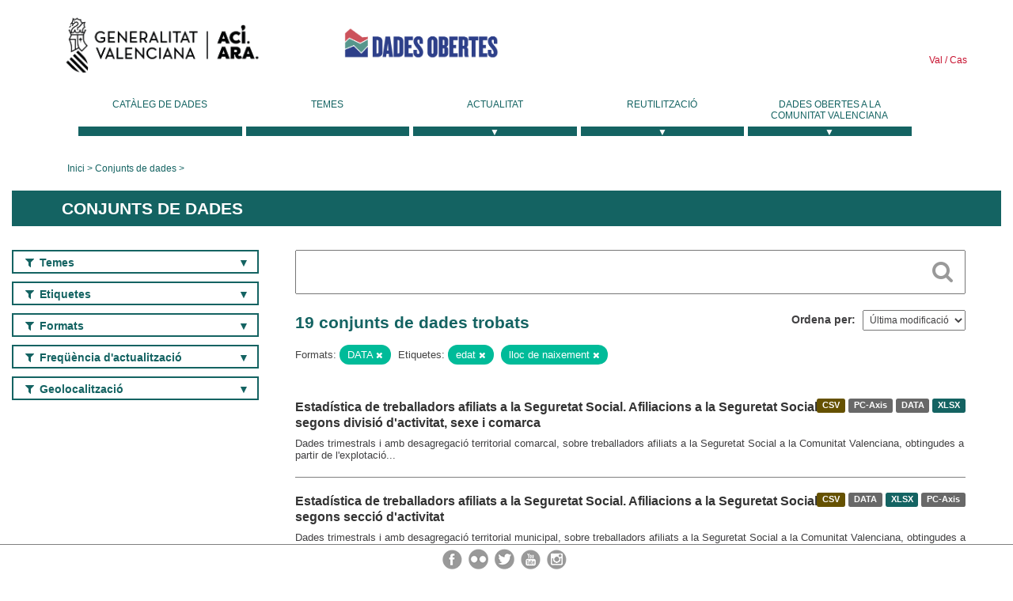

--- FILE ---
content_type: text/html; charset=utf-8
request_url: https://dadesobertes.gva.es/va/dataset?res_format=DATA&q=&tags=edad&tags=lugar+de+nacimiento
body_size: 7723
content:
<!DOCTYPE html>
<!--[if IE 9]> <html lang="ca" class="ie9"> <![endif]-->
<!--[if gt IE 8]><!--> <html lang="ca"> <!--<![endif]-->
  <head>
    <link rel="stylesheet" type="text/css" href="/fanstatic/vendor/:version:2019-05-02T14:14:27.92/select2/select2.css" />
<link rel="stylesheet" type="text/css" href="/fanstatic/css/:version:2023-10-03T12:40:34.44/main.min.css" />
<link rel="stylesheet" type="text/css" href="/fanstatic/vendor/:version:2019-05-02T14:14:27.92/font-awesome/css/font-awesome.min.css" />
<link rel="stylesheet" type="text/css" href="/fanstatic/ckanext-geoview/:version:2019-09-12T09:36:10.95/css/geo-resource-styles.css" />
<link rel="stylesheet" type="text/css" href="/fanstatic/ckanext-harvest/:version:2020-02-06T10:44:53.79/styles/harvest.css" />

    <meta charset="utf-8" />
      <meta name="generator" content="ckan 2.8.2" />
      <meta name="viewport" content="width=device-width, initial-scale=1.0">
    <title>Conjunts de dades - Generalitat Valenciana</title>

    
    
  <link rel="shortcut icon" href="/base/images/ckan.ico" />
    
  
    <script type="text/javascript">
  (function(i,s,o,g,r,a,m){i['GoogleAnalyticsObject']=r;i[r]=i[r]||function(){
  (i[r].q=i[r].q||[]).push(arguments)},i[r].l=1*new Date();a=s.createElement(o),
  m=s.getElementsByTagName(o)[0];a.async=1;a.src=g;m.parentNode.insertBefore(a,m)
  })(window,document,'script','//www.google-analytics.com/analytics.js','ga');

  ga('create', 'UA-164238067-1', 'auto', {});
     
  ga('set', 'anonymizeIp', true);
  ga('send', 'pageview');
</script>
  

  
  
    
      
    
    

  
  <meta http-equiv="X-UA-Compatible" content="IE=EmulateIE7" />
  <link rel="stylesheet" href="/css/gva_theme.css"/>
  <!--[if IE]>
    <link rel="stylesheet" href="/css/gva_theme_IE.css"/>
  <![endif]-->

  


    
      
      
    
    
  </head>

  
  <body data-site-root="https://dadesobertes.gva.es/" data-locale-root="https://dadesobertes.gva.es/va/" >

    
    <div class="hide"><a href="#content">Saltar al contingut</a></div>
  

  

  
    <div role="main">
      <div id="content" class="container">
        

    		
  
  


<header>
  <div id="header">
	  <div class="idiomas" name="idiomas">
		<a class="valenciano" href="/va/dataset?res_format=DATA&amp;q=&amp;tags=edad&amp;tags=lugar+de+nacimiento" lang="ca-ES" name="Valenciano" role="link"> Val </a>
	  	<a class="castellano" href="/es/dataset?res_format=DATA&amp;q=&amp;tags=edad&amp;tags=lugar+de+nacimiento" lang="es-ES" name="Castellano" role="link"> Cas </a>
	  </div>

    <div class="cabecera" name="cabecera">
      <ul>
	<li class="head-gva">
          <ul class="linkGVA">
            <li>
              <a class="imageGVA" href="http://www.gva.es/va/" name="Generalitat Valenciana" role="link">Generalitat Valenciana</a>
            </li>
          </ul>
        </li>
        <li class="logo">
	        <h1 style="margin: 0;"><a href="http://portaldadesobertes.gva.es/ca" target="_self" name="dades Obertes"> 
		        <img src="/images/logo-dades-obertes-val.png" alt="dades Obertes">
	        </a></h1>
        </li>      </ul>
    </div>
  </div>

  <div id="header-mobile">
    <div class="cabecera">
      <div class="img-gva"><a name="Generalitat Valenciana" href="http://www.gva.es/va/">Generalitat Valenciana</a></div>
      <div class="img-gvaoberta"><a name="dadesObertes" href="http://portaldadesobertes.gva.es/ca"><img alt="dades Obertes" src="/images/logo-dades-obertes-val.png"></img></a></div>
      <div class="controls">
        <ul>
          <li class="lang-dropdown">
            <div class="dropdown toggle-ca">
              <label for="lang-btn">Idioma</label>
              <button id="lang-btn" class="dropbtn" onclick="dropLang()">▼</button>
              <div id="lang-dropdown" class="dropdown-content">
                <a name="Idioma" href="/es/dataset?res_format=DATA&amp;q=&amp;tags=edad&amp;tags=lugar+de+nacimiento"><span style="display:none">Canviar Idioma</span></a>
              </div>
            </div>
          </li>
          <li class="menu-dropdown">
            <a name="Menu" onclick="showMenu()">
              <span></span>
              <span></span>
              <span></span>
            </a>
          </li>
        </ul>
      </div>
    </div>
	
	<div class="title-conselleria-superior">
		<a name="Conselleria de Transparencia" href="http://www.participacio.gva.es/va/">Presidència de la Generalitat</a>
    </div>
    <div class="title-conselleria" name="Datos Abiertos">
      <a name="Datos Abiertos" href="http://portaldadesobertes.gva.es/va/">Dades Obertes</a>
    </div>
  </div>
 
</header>

<script>
  function showMenu(){
    document.getElementById("menu").classList.toggle("show-menu");
  }
  function dropLang() {
    document.getElementById("lang-dropdown").classList.toggle("show");
  }

  // Close the dropdown if the user clicks outside of it
  window.onclick = function(event) {
    if (!event.target.matches('.dropbtn')) {

      var dropdowns = document.getElementsByClassName("dropdown-content");
      var i;
      for (i = 0; i < dropdowns.length; i++) {
        var openDropdown = dropdowns[i];
        if (openDropdown.classList.contains('show')) {
          openDropdown.classList.remove('show');
        }
      }
    }
  }
</script>
   		 

<div id="menu" name="menu" role="navigation">
	<ul class="main-nav-menu">
		<li class="menu-item">
		  <a href="/va/dataset?q=&sort=views_recent+desc">Catàleg de dades</a>
		</li>
		<li class ="menu-item">
		  <a href="https://portaldadesobertes.gva.es/va/temes">Temes</a>
		</li>
		<li class ="dropdown">
			<a href="#" class="dropdown-toggle" data-toggle="dropdown">Actualitat</a>
			<ul class="dropdown-ul initiallyHidden">
				<li class="first" aria-controls="main-menu-ul" aria-checked="false">
					<a href="https://portaldadesobertes.gva.es/va/novetats-i-noticies">Novetats i Notícies</a>
				</li>
				<li aria-controls="main-menu-ul" aria-checked="false">
					<a href="https://portaldadesobertes.gva.es/va/subscripcio-butlleti-novetats-portal">Subscripció al butlletí de novetats del portal</a>
				</li>	
			</ul>
		</li>
		<li class ="dropdown">
			<a href="#" class="dropdown-toggle" data-toggle="dropdown">Reutilització</a>
			<ul class="dropdown-ul initiallyHidden">
				<li class="first" aria-controls="main-menu-ul" aria-checked="false">
					<a href="https://portaldadesobertes.gva.es/va/informacio-per-a-reutilitzadors">Informació per a reutilitzadors</a>
				</li>
				<li aria-controls="main-menu-ul" aria-checked="false">
					<a href="https://portaldadesobertes.gva.es/va/contacte">Col·labora en el Portal</a>
				</li>	
				<li aria-controls="main-menu-ul" aria-checked="false">
					<a href="https://portaldadesobertes.gva.es/va/que-es-fa-amb-les-dades-obertes">Què es fa amb les Dades Obertes?</a>
				</li>	
				<li aria-controls="main-menu-ul" aria-checked="false">
					<a href="https://portaldadesobertes.gva.es/va/visualitzacio-de-dades">Visualització de dades</a>
				</li>
				<li class="first" aria-controls="main-menu-ul" aria-checked="false">
					<a href="https://portaldadesobertes.gva.es/va/preguntes-frequents">Preguntes Freqüents</a>
				</li>
			</ul>
		</li>
		<li class ="dropdown">
			<a href="#" class="dropdown-toggle" data-toggle="dropdown">Dades Obertes a la Comunitat Valenciana</a>
			<ul class="dropdown-ul initiallyHidden">
				<li aria-controls="main-menu-ul" aria-checked="false">
					<a href="https://portaldadesobertes.gva.es/va/dades-obertes-en-la-generalitat-valenciana">Dades obertes en la Generalitat Valenciana</a>
				</li>
				<li aria-controls="main-menu-ul" aria-checked="false">
					<a href="https://portaldadesobertes.gva.es/va/com-federar-dades">Com federar dades en el portal</a>
				</li>
				<li aria-controls="main-menu-ul" aria-checked="false">
					<a href="https://portaldadesobertes.gva.es/va/comunitat-oberta">Comunitat Oberta</a>
				</li>	
				<li aria-controls="main-menu-ul" aria-checked="false">
					<a href="https://portaldadesobertes.gva.es/va/cataleg-federat">Dades Obertes a España</a>
				</li>	
				<li aria-controls="main-menu-ul" aria-checked="false">
					<a href="https://portaldadesobertes.gva.es/va/portal-de-dades-obertes-de-la-ue">Dades Obertes de la UE</a>
				</li>
				<li aria-controls="main-menu-ul" aria-checked="false">
					<a href="https://portaldadesobertes.gva.es/va/estadistiques-portal">Estadístiques Portal</a>
				</li>
				<li aria-controls="main-menu-ul" aria-checked="false">
					<a href="https://dadesobertes.gva.es/va/estadistiques">Estadístiques de dades</a>
				</li>	
				<li aria-controls="main-menu-ul" aria-checked="false">
					<a href="https://portaldadesobertes.gva.es/va/normativa">Normativa</a>
				</li>		
			</ul>
		</li>
	</ul>
</div>
<!-- Libreria jQuery -->
<script type='text/javascript' src="//ajax.googleapis.com/ajax/libs/jquery/1.8.3/jquery.min.js"></script>
 
<script type="text/javascript">
$(document).ready(function(){  
	$('.dropdown a').click(function (ev) {
		$(this).next('.dropdown-ul').toggle();
	});
});
</script> 
 	
            <div class="toolbar">
              
                
                  <ol class="breadcrumb">
                    
<li class="home"><a href="http://portaldadesobertes.gva.es/ca">Inici</a></li>
                    
  <li class="active"><a href="/va/dataset?q=&sort=views_recent+desc">Conjunts de dades</a></li>

                  </ol>
                
              
            </div>
          

          <div class="row wrapper">

            
            
              <div class="rotulo">
                <h2 role="heading" aria-level="1">
				Conjunts de dades</h2>
              </div>
            

            
              <div class="primary col-sm-9 col-xs-12">
                
                
  <section class="module">
    <div class="module-content">
      
        
      
      
        
        
        







<form id="dataset-search-form" class="search-form" method="get" data-module="select-switch">

  
    <div class="search-input control-group search-giant">
      <label for="id-search-input">Search:</label>
      <input id="id-search-input" class="search" type="text" name="q" value="" autocomplete="off" placeholder=""></input>
      
      <button class="search-button" type="submit" value="search">
        <i class="fa fa-search"></i>
        <span>Cercar</span>
      </button>
      
    </div>
  

  
    <span>
  
  

  
  
  
  <input type="hidden" name="res_format" value="DATA" />
  
  
  
  
  
  <input type="hidden" name="tags" value="edad" />
  
  
  
  
  
  <input type="hidden" name="tags" value="lugar de nacimiento" />
  
  
  
  </span>
  

  
    
      <div class="form-select control-group control-order-by">
        <label for="field-order-by">Ordena per</label>
        <select id="field-order-by" name="sort">
          
            
              <option value="metadata_modified desc">Última modificació</option>
            
          
            
              <option value="views_recent desc">Més consultat</option>
            
          
            
              <option value="title_string asc">Nom Ascendent</option>
            
          
            
              <option value="title_string desc">Nom Descendent</option>
            
          
        </select>
        
        <button class="btn js-hide" type="submit">Vés</button>
        
      </div>
    
  

  
    
      <h2>

  
  
  
  

19 conjunts de dades trobats</h2>
    
  

  
    
      <p class="filter-list">
        
          
          <span class="facet">Formats:</span>
          
            <span class="filtered pill">DATA
              <a href="dataset?q=&amp;tags=edad&amp;tags=lugar+de+nacimiento" class="remove" title="Esborra"><i class="fa fa-times"></i></a>
            </span>
          
        
          
          <span class="facet">Etiquetes:</span>
          
            <span class="filtered pill">edat
              <a href="dataset?res_format=DATA&amp;q=&amp;tags=lugar+de+nacimiento" class="remove" title="Esborra"><i class="fa fa-times"></i></a>
            </span>
          
            <span class="filtered pill">lloc de naixement
              <a href="dataset?res_format=DATA&amp;q=&amp;tags=edad" class="remove" title="Esborra"><i class="fa fa-times"></i></a>
            </span>
          
        
      </p>     
      <a class="show-filters btn">Filtrar resultats</a>
    
  

</form>




      
      
        

  
    <ul class="dataset-list list-unstyled">
    	
	      
	        






  <li class="dataset-item">
    
      <div class="dataset-content">

	
              
                
                  <ul class="dataset-resources unstyled">
                    
                      
                      <li>
                        <!--<a href="/va/dataset/estadistica-de-treballadors-afiliats-a-la-ss-per-divisio-dactivitat-sexe-i-comarca" class="label" data-format="csv">CSV</a>-->
						<p class="label" data-format="csv">CSV</p>
                      </li>
                      
                      <li>
                        <!--<a href="/va/dataset/estadistica-de-treballadors-afiliats-a-la-ss-per-divisio-dactivitat-sexe-i-comarca" class="label" data-format="pc-axis">PC-Axis</a>-->
						<p class="label" data-format="pc-axis">PC-Axis</p>
                      </li>
                      
                      <li>
                        <!--<a href="/va/dataset/estadistica-de-treballadors-afiliats-a-la-ss-per-divisio-dactivitat-sexe-i-comarca" class="label" data-format="data">DATA</a>-->
						<p class="label" data-format="data">DATA</p>
                      </li>
                      
                      <li>
                        <!--<a href="/va/dataset/estadistica-de-treballadors-afiliats-a-la-ss-per-divisio-dactivitat-sexe-i-comarca" class="label" data-format="xlsx">XLSX</a>-->
						<p class="label" data-format="xlsx">XLSX</p>
                      </li>
                      
                    
                  </ul>
                
              
          
            
              <h3 class="dataset-heading">
                
                  
                
                
                  <a href="/va/dataset/estadistica-de-treballadors-afiliats-a-la-ss-per-divisio-dactivitat-sexe-i-comarca">Estadística de treballadors afiliats a la Seguretat Social. Afiliacions a la Seguretat Social segons divisió d&#39;activitat, sexe i comarca</a>


                
                
                  
                  
                
              </h3>
            

        
          
        
        
          
            <div>Dades trimestrals i amb desagregació territorial comarcal, sobre treballadors afiliats a la Seguretat Social a la Comunitat Valenciana, obtingudes a partir de l'explotació...</div>
          
        
      </div>
    
  </li>

	      
	        






  <li class="dataset-item">
    
      <div class="dataset-content">

	
              
                
                  <ul class="dataset-resources unstyled">
                    
                      
                      <li>
                        <!--<a href="/va/dataset/estadistica-de-treballadors-afiliats-a-la-ss-per-seccio-dactivitat" class="label" data-format="csv">CSV</a>-->
						<p class="label" data-format="csv">CSV</p>
                      </li>
                      
                      <li>
                        <!--<a href="/va/dataset/estadistica-de-treballadors-afiliats-a-la-ss-per-seccio-dactivitat" class="label" data-format="data">DATA</a>-->
						<p class="label" data-format="data">DATA</p>
                      </li>
                      
                      <li>
                        <!--<a href="/va/dataset/estadistica-de-treballadors-afiliats-a-la-ss-per-seccio-dactivitat" class="label" data-format="xlsx">XLSX</a>-->
						<p class="label" data-format="xlsx">XLSX</p>
                      </li>
                      
                      <li>
                        <!--<a href="/va/dataset/estadistica-de-treballadors-afiliats-a-la-ss-per-seccio-dactivitat" class="label" data-format="pc-axis">PC-Axis</a>-->
						<p class="label" data-format="pc-axis">PC-Axis</p>
                      </li>
                      
                    
                  </ul>
                
              
          
            
              <h3 class="dataset-heading">
                
                  
                
                
                  <a href="/va/dataset/estadistica-de-treballadors-afiliats-a-la-ss-per-seccio-dactivitat">Estadística de treballadors afiliats a la Seguretat Social. Afiliacions a la Seguretat Social segons secció d&#39;activitat</a>


                
                
                  
                  
                
              </h3>
            

        
          
        
        
          
            <div>Dades trimestrals i amb desagregació territorial municipal, sobre treballadors afiliats a la Seguretat Social a la Comunitat Valenciana, obtingudes a partir de l'explotació...</div>
          
        
      </div>
    
  </li>

	      
	        






  <li class="dataset-item">
    
      <div class="dataset-content">

	
              
                
                  <ul class="dataset-resources unstyled">
                    
                      
                      <li>
                        <!--<a href="/va/dataset/estadistica-de-treballadors-afiliats-a-la-ss-per-dependencia-i-sexe" class="label" data-format="csv">CSV</a>-->
						<p class="label" data-format="csv">CSV</p>
                      </li>
                      
                      <li>
                        <!--<a href="/va/dataset/estadistica-de-treballadors-afiliats-a-la-ss-per-dependencia-i-sexe" class="label" data-format="data">DATA</a>-->
						<p class="label" data-format="data">DATA</p>
                      </li>
                      
                      <li>
                        <!--<a href="/va/dataset/estadistica-de-treballadors-afiliats-a-la-ss-per-dependencia-i-sexe" class="label" data-format="xlsx">XLSX</a>-->
						<p class="label" data-format="xlsx">XLSX</p>
                      </li>
                      
                    
                  </ul>
                
              
          
            
              <h3 class="dataset-heading">
                
                  
                
                
                  <a href="/va/dataset/estadistica-de-treballadors-afiliats-a-la-ss-per-dependencia-i-sexe">Estadística de treballadors afiliats a la Seguretat Social. Afiliacions a la Seguretat Social segons tipus de depèndencia laboral i sexe</a>


                
                
                  
                  
                
              </h3>
            

        
          
        
        
          
            <div>Dades trimestrals i amb desagregació territorial municipal, sobre treballadors afiliats a la Seguretat Social a la Comunitat Valenciana, obtingudes a partir de l'explotació...</div>
          
        
      </div>
    
  </li>

	      
	        






  <li class="dataset-item">
    
      <div class="dataset-content">

	
              
                
                  <ul class="dataset-resources unstyled">
                    
                      
                      <li>
                        <!--<a href="/va/dataset/estadistica-de-treballadors-afiliats-a-la-ss-per-nacionalitat-i-sexe" class="label" data-format="csv">CSV</a>-->
						<p class="label" data-format="csv">CSV</p>
                      </li>
                      
                      <li>
                        <!--<a href="/va/dataset/estadistica-de-treballadors-afiliats-a-la-ss-per-nacionalitat-i-sexe" class="label" data-format="data">DATA</a>-->
						<p class="label" data-format="data">DATA</p>
                      </li>
                      
                      <li>
                        <!--<a href="/va/dataset/estadistica-de-treballadors-afiliats-a-la-ss-per-nacionalitat-i-sexe" class="label" data-format="xlsx">XLSX</a>-->
						<p class="label" data-format="xlsx">XLSX</p>
                      </li>
                      
                    
                  </ul>
                
              
          
            
              <h3 class="dataset-heading">
                
                  
                
                
                  <a href="/va/dataset/estadistica-de-treballadors-afiliats-a-la-ss-per-nacionalitat-i-sexe">Estadística de treballadors afiliats a la Seguretat Social. Afiliacions a la Seguretat Social segons nacionalitat i sexe</a>


                
                
                  
                  
                
              </h3>
            

        
          
        
        
          
            <div>Dades trimestrals i amb desagregació territorial municipal, sobre treballadors afiliats a la Seguretat Social a la Comunitat Valenciana, obtingudes a partir de l'explotació...</div>
          
        
      </div>
    
  </li>

	      
	        






  <li class="dataset-item">
    
      <div class="dataset-content">

	
              
                
                  <ul class="dataset-resources unstyled">
                    
                      
                      <li>
                        <!--<a href="/va/dataset/estadistica-de-treballadors-afiliats-a-la-ss-per-lloc-de-residencia-segons-nacionalitat-i-sexe" class="label" data-format="csv">CSV</a>-->
						<p class="label" data-format="csv">CSV</p>
                      </li>
                      
                      <li>
                        <!--<a href="/va/dataset/estadistica-de-treballadors-afiliats-a-la-ss-per-lloc-de-residencia-segons-nacionalitat-i-sexe" class="label" data-format="data">DATA</a>-->
						<p class="label" data-format="data">DATA</p>
                      </li>
                      
                      <li>
                        <!--<a href="/va/dataset/estadistica-de-treballadors-afiliats-a-la-ss-per-lloc-de-residencia-segons-nacionalitat-i-sexe" class="label" data-format="xlsx">XLSX</a>-->
						<p class="label" data-format="xlsx">XLSX</p>
                      </li>
                      
                    
                  </ul>
                
              
          
            
              <h3 class="dataset-heading">
                
                  
                
                
                  <a href="/va/dataset/estadistica-de-treballadors-afiliats-a-la-ss-per-lloc-de-residencia-segons-nacionalitat-i-sexe">Estadística de treballadors afiliats a la Seguretat Social. Persones afiliades a la Seguretat Social per lloc de residència, segons nacionalitat i sexe</a>


                
                
                  
                  
                
              </h3>
            

        
          
        
        
          
            <div>Dades trimestrals i amb desagregació territorial municipal, sobre treballadors afiliats a la Seguretat Social a la Comunitat Valenciana, obtingudes a partir de l'explotació...</div>
          
        
      </div>
    
  </li>

	      
	        






  <li class="dataset-item">
    
      <div class="dataset-content">

	
              
                
                  <ul class="dataset-resources unstyled">
                    
                      
                      <li>
                        <!--<a href="/va/dataset/estadistica-de-treballadors-afiliats-a-la-ss-segons-grup-de-cotitzacio" class="label" data-format="csv">CSV</a>-->
						<p class="label" data-format="csv">CSV</p>
                      </li>
                      
                      <li>
                        <!--<a href="/va/dataset/estadistica-de-treballadors-afiliats-a-la-ss-segons-grup-de-cotitzacio" class="label" data-format="data">DATA</a>-->
						<p class="label" data-format="data">DATA</p>
                      </li>
                      
                      <li>
                        <!--<a href="/va/dataset/estadistica-de-treballadors-afiliats-a-la-ss-segons-grup-de-cotitzacio" class="label" data-format="xlsx">XLSX</a>-->
						<p class="label" data-format="xlsx">XLSX</p>
                      </li>
                      
                    
                  </ul>
                
              
          
            
              <h3 class="dataset-heading">
                
                  
                
                
                  <a href="/va/dataset/estadistica-de-treballadors-afiliats-a-la-ss-segons-grup-de-cotitzacio">Estadística de treballadors afiliats a la Seguretat Social. Afiliacions a la Seguretat Social segons el grup de cotització</a>


                
                
                  
                  
                
              </h3>
            

        
          
        
        
          
            <div>Dades trimestrals i amb desagregació territorial municipal, sobre treballadors afiliats a la Seguretat Social a la Comunitat Valenciana, obtingudes a partir de l'explotació...</div>
          
        
      </div>
    
  </li>

	      
	        






  <li class="dataset-item">
    
      <div class="dataset-content">

	
              
                
                  <ul class="dataset-resources unstyled">
                    
                      
                      <li>
                        <!--<a href="/va/dataset/estadistica-de-treballadors-afiliats-a-la-ss-per-sector-i-sexe" class="label" data-format="csv">CSV</a>-->
						<p class="label" data-format="csv">CSV</p>
                      </li>
                      
                      <li>
                        <!--<a href="/va/dataset/estadistica-de-treballadors-afiliats-a-la-ss-per-sector-i-sexe" class="label" data-format="data">DATA</a>-->
						<p class="label" data-format="data">DATA</p>
                      </li>
                      
                      <li>
                        <!--<a href="/va/dataset/estadistica-de-treballadors-afiliats-a-la-ss-per-sector-i-sexe" class="label" data-format="xlsx">XLSX</a>-->
						<p class="label" data-format="xlsx">XLSX</p>
                      </li>
                      
                    
                  </ul>
                
              
          
            
              <h3 class="dataset-heading">
                
                  
                
                
                  <a href="/va/dataset/estadistica-de-treballadors-afiliats-a-la-ss-per-sector-i-sexe">Estadística de treballadors afiliats a la Seguretat Social. Afiliacions a la Seguretat Social segons sector d&#39;activitat i sexe</a>


                
                
                  
                  
                
              </h3>
            

        
          
        
        
          
            <div>Dades trimestrals i amb desagregació territorial municipal, sobre treballadors afiliats a la Seguretat Social a la Comunitat Valenciana, obtingudes a partir de l'explotació...</div>
          
        
      </div>
    
  </li>

	      
	        






  <li class="dataset-item">
    
      <div class="dataset-content">

	
              
                
                  <ul class="dataset-resources unstyled">
                    
                      
                      <li>
                        <!--<a href="/va/dataset/estadistica-de-treballadors-afiliats-a-la-ss-per-edat-i-sexe" class="label" data-format="csv">CSV</a>-->
						<p class="label" data-format="csv">CSV</p>
                      </li>
                      
                      <li>
                        <!--<a href="/va/dataset/estadistica-de-treballadors-afiliats-a-la-ss-per-edat-i-sexe" class="label" data-format="data">DATA</a>-->
						<p class="label" data-format="data">DATA</p>
                      </li>
                      
                      <li>
                        <!--<a href="/va/dataset/estadistica-de-treballadors-afiliats-a-la-ss-per-edat-i-sexe" class="label" data-format="xlsx">XLSX</a>-->
						<p class="label" data-format="xlsx">XLSX</p>
                      </li>
                      
                    
                  </ul>
                
              
          
            
              <h3 class="dataset-heading">
                
                  
                
                
                  <a href="/va/dataset/estadistica-de-treballadors-afiliats-a-la-ss-per-edat-i-sexe">Estadística de treballadors afiliats a la Seguretat Social. Afiliacions a la Seguretat Social segons edat i sexe</a>


                
                
                  
                  
                
              </h3>
            

        
          
        
        
          
            <div>Dades trimestrals i amb desagregació territorial municipal, sobre treballadors afiliats a la Seguretat Social a la Comunitat Valenciana, obtingudes a partir de l'explotació...</div>
          
        
      </div>
    
  </li>

	      
	        






  <li class="dataset-item">
    
      <div class="dataset-content">

	
              
                
                  <ul class="dataset-resources unstyled">
                    
                      
                      <li>
                        <!--<a href="/va/dataset/estadistica-de-treballadors-afiliats-a-la-ss-afiliacions-estrangers-segons-regim" class="label" data-format="csv">CSV</a>-->
						<p class="label" data-format="csv">CSV</p>
                      </li>
                      
                      <li>
                        <!--<a href="/va/dataset/estadistica-de-treballadors-afiliats-a-la-ss-afiliacions-estrangers-segons-regim" class="label" data-format="data">DATA</a>-->
						<p class="label" data-format="data">DATA</p>
                      </li>
                      
                      <li>
                        <!--<a href="/va/dataset/estadistica-de-treballadors-afiliats-a-la-ss-afiliacions-estrangers-segons-regim" class="label" data-format="xlsx">XLSX</a>-->
						<p class="label" data-format="xlsx">XLSX</p>
                      </li>
                      
                    
                  </ul>
                
              
          
            
              <h3 class="dataset-heading">
                
                  
                
                
                  <a href="/va/dataset/estadistica-de-treballadors-afiliats-a-la-ss-afiliacions-estrangers-segons-regim">Estadística de treballadors afiliats a la Seguretat Social. Afiliacions d&#39;estrangers a la Seguretat Social segons règim</a>


                
                
                  
                  
                
              </h3>
            

        
          
        
        
          
            <div>Dades trimestrals i amb desagregació territorial municipal, sobre treballadors afiliats a la Seguretat Social a la Comunitat Valenciana, obtingudes a partir de l'explotació...</div>
          
        
      </div>
    
  </li>

	      
	        






  <li class="dataset-item">
    
      <div class="dataset-content">

	
              
                
                  <ul class="dataset-resources unstyled">
                    
                      
                      <li>
                        <!--<a href="/va/dataset/estadistica-de-treballadors-afiliats-a-la-ss-segons-tipus-de-contracte-i-sexe" class="label" data-format="csv">CSV</a>-->
						<p class="label" data-format="csv">CSV</p>
                      </li>
                      
                      <li>
                        <!--<a href="/va/dataset/estadistica-de-treballadors-afiliats-a-la-ss-segons-tipus-de-contracte-i-sexe" class="label" data-format="data">DATA</a>-->
						<p class="label" data-format="data">DATA</p>
                      </li>
                      
                      <li>
                        <!--<a href="/va/dataset/estadistica-de-treballadors-afiliats-a-la-ss-segons-tipus-de-contracte-i-sexe" class="label" data-format="xlsx">XLSX</a>-->
						<p class="label" data-format="xlsx">XLSX</p>
                      </li>
                      
                    
                  </ul>
                
              
          
            
              <h3 class="dataset-heading">
                
                  
                
                
                  <a href="/va/dataset/estadistica-de-treballadors-afiliats-a-la-ss-segons-tipus-de-contracte-i-sexe">Estadística de treballadors afiliats a la Seguretat Social. Afiliacions a la Seguretat Social segons tipus de contracte i sexe</a>


                
                
                  
                  
                
              </h3>
            

        
          
        
        
          
            <div>Dades trimestrals i amb desagregació territorial municipal, sobre treballadors afiliats a la Seguretat Social a la Comunitat Valenciana, obtingudes a partir de l'explotació...</div>
          
        
      </div>
    
  </li>

	      
	        






  <li class="dataset-item">
    
      <div class="dataset-content">

	
              
                
                  <ul class="dataset-resources unstyled">
                    
                      
                      <li>
                        <!--<a href="/va/dataset/estadistica-de-treballadors-afiliats-a-la-ss-segons-tipus-de-jornada-i-sexe" class="label" data-format="csv">CSV</a>-->
						<p class="label" data-format="csv">CSV</p>
                      </li>
                      
                      <li>
                        <!--<a href="/va/dataset/estadistica-de-treballadors-afiliats-a-la-ss-segons-tipus-de-jornada-i-sexe" class="label" data-format="data">DATA</a>-->
						<p class="label" data-format="data">DATA</p>
                      </li>
                      
                      <li>
                        <!--<a href="/va/dataset/estadistica-de-treballadors-afiliats-a-la-ss-segons-tipus-de-jornada-i-sexe" class="label" data-format="xlsx">XLSX</a>-->
						<p class="label" data-format="xlsx">XLSX</p>
                      </li>
                      
                    
                  </ul>
                
              
          
            
              <h3 class="dataset-heading">
                
                  
                
                
                  <a href="/va/dataset/estadistica-de-treballadors-afiliats-a-la-ss-segons-tipus-de-jornada-i-sexe">Estadística de treballadors afiliats a la Seguretat Social. Afiliacions a la Seguretat Social segons tipus de jornada i sexe</a>


                
                
                  
                  
                
              </h3>
            

        
          
        
        
          
            <div>Dades trimestrals i amb desagregació territorial municipal, sobre treballadors afiliats a la Seguretat Social a la Comunitat Valenciana, obtingudes a partir de l'explotació...</div>
          
        
      </div>
    
  </li>

	      
	        






  <li class="dataset-item">
    
      <div class="dataset-content">

	
              
                
                  <ul class="dataset-resources unstyled">
                    
                      
                      <li>
                        <!--<a href="/va/dataset/estadistica-de-treballadors-afiliats-a-la-ss-per-regim-i-sexe" class="label" data-format="csv">CSV</a>-->
						<p class="label" data-format="csv">CSV</p>
                      </li>
                      
                      <li>
                        <!--<a href="/va/dataset/estadistica-de-treballadors-afiliats-a-la-ss-per-regim-i-sexe" class="label" data-format="data">DATA</a>-->
						<p class="label" data-format="data">DATA</p>
                      </li>
                      
                      <li>
                        <!--<a href="/va/dataset/estadistica-de-treballadors-afiliats-a-la-ss-per-regim-i-sexe" class="label" data-format="xlsx">XLSX</a>-->
						<p class="label" data-format="xlsx">XLSX</p>
                      </li>
                      
                    
                  </ul>
                
              
          
            
              <h3 class="dataset-heading">
                
                  
                
                
                  <a href="/va/dataset/estadistica-de-treballadors-afiliats-a-la-ss-per-regim-i-sexe">Estadística de treballadors afiliats a la Seguretat Social. Afiliacions a la Seguretat Social segons règim i sexe</a>


                
                
                  
                  
                
              </h3>
            

        
          
        
        
          
            <div>Dades trimestrals i amb desagregació territorial municipal, sobre treballadors afiliats a la Seguretat Social a la Comunitat Valenciana, obtingudes a partir de l'explotació...</div>
          
        
      </div>
    
  </li>

	      
	        






  <li class="dataset-item">
    
      <div class="dataset-content">

	
              
                
                  <ul class="dataset-resources unstyled">
                    
                      
                      <li>
                        <!--<a href="/va/dataset/estadistica-de-treballadors-afiliats-a-la-ss-per-lloc-de-residencia-segons-edat-i-sexe" class="label" data-format="csv">CSV</a>-->
						<p class="label" data-format="csv">CSV</p>
                      </li>
                      
                      <li>
                        <!--<a href="/va/dataset/estadistica-de-treballadors-afiliats-a-la-ss-per-lloc-de-residencia-segons-edat-i-sexe" class="label" data-format="data">DATA</a>-->
						<p class="label" data-format="data">DATA</p>
                      </li>
                      
                      <li>
                        <!--<a href="/va/dataset/estadistica-de-treballadors-afiliats-a-la-ss-per-lloc-de-residencia-segons-edat-i-sexe" class="label" data-format="xlsx">XLSX</a>-->
						<p class="label" data-format="xlsx">XLSX</p>
                      </li>
                      
                    
                  </ul>
                
              
          
            
              <h3 class="dataset-heading">
                
                  
                
                
                  <a href="/va/dataset/estadistica-de-treballadors-afiliats-a-la-ss-per-lloc-de-residencia-segons-edat-i-sexe">Estadística de treballadors afiliats a la Seguretat Social. Persones afiliades a la Seguretat Social per lloc de residència, segons edat i sexe</a>


                
                
                  
                  
                
              </h3>
            

        
          
        
        
          
            <div>Dades trimestrals i amb desagregació territorial municipal, sobre treballadors afiliats a la Seguretat Social a la Comunitat Valenciana, obtingudes a partir de l'explotació...</div>
          
        
      </div>
    
  </li>

	      
	        






  <li class="dataset-item">
    
      <div class="dataset-content">

	
              
                
                  <ul class="dataset-resources unstyled">
                    
                      
                      <li>
                        <!--<a href="/va/dataset/estadistica-de-treballadors-afiliats-a-la-ss-per-lloc-de-residencia-segons-regim-i-sexe" class="label" data-format="csv">CSV</a>-->
						<p class="label" data-format="csv">CSV</p>
                      </li>
                      
                      <li>
                        <!--<a href="/va/dataset/estadistica-de-treballadors-afiliats-a-la-ss-per-lloc-de-residencia-segons-regim-i-sexe" class="label" data-format="data">DATA</a>-->
						<p class="label" data-format="data">DATA</p>
                      </li>
                      
                      <li>
                        <!--<a href="/va/dataset/estadistica-de-treballadors-afiliats-a-la-ss-per-lloc-de-residencia-segons-regim-i-sexe" class="label" data-format="xlsx">XLSX</a>-->
						<p class="label" data-format="xlsx">XLSX</p>
                      </li>
                      
                    
                  </ul>
                
              
          
            
              <h3 class="dataset-heading">
                
                  
                
                
                  <a href="/va/dataset/estadistica-de-treballadors-afiliats-a-la-ss-per-lloc-de-residencia-segons-regim-i-sexe">Estadística de treballadors afiliats a la Seguretat Social. Persones afiliades a la Seguretat Social per lloc de residència, segons règim i sexe</a>


                
                
                  
                  
                
              </h3>
            

        
          
        
        
          
            <div>Dades trimestrals i amb desagregació territorial municipal, sobre treballadors afiliats a la Seguretat Social a la Comunitat Valenciana, obtingudes a partir de l'explotació...</div>
          
        
      </div>
    
  </li>

	      
	        






  <li class="dataset-item">
    
      <div class="dataset-content">

	
              
                
                  <ul class="dataset-resources unstyled">
                    
                      
                      <li>
                        <!--<a href="/va/dataset/estadistica-de-treballadors-afiliats-a-la-ss-afiliacions-estrangers-segons-sexe" class="label" data-format="csv">CSV</a>-->
						<p class="label" data-format="csv">CSV</p>
                      </li>
                      
                      <li>
                        <!--<a href="/va/dataset/estadistica-de-treballadors-afiliats-a-la-ss-afiliacions-estrangers-segons-sexe" class="label" data-format="data">DATA</a>-->
						<p class="label" data-format="data">DATA</p>
                      </li>
                      
                      <li>
                        <!--<a href="/va/dataset/estadistica-de-treballadors-afiliats-a-la-ss-afiliacions-estrangers-segons-sexe" class="label" data-format="xlsx">XLSX</a>-->
						<p class="label" data-format="xlsx">XLSX</p>
                      </li>
                      
                    
                  </ul>
                
              
          
            
              <h3 class="dataset-heading">
                
                  
                
                
                  <a href="/va/dataset/estadistica-de-treballadors-afiliats-a-la-ss-afiliacions-estrangers-segons-sexe">Estadística de treballadors afiliats a la Seguretat Social. Afiliacions d&#39;estrangers a la Seguretat Social segons sexe</a>


                
                
                  
                  
                
              </h3>
            

        
          
        
        
          
            <div>Dades trimestrals i amb desagregació territorial municipal, sobre treballadors afiliats a la Seguretat Social a la Comunitat Valenciana, obtingudes a partir de l'explotació...</div>
          
        
      </div>
    
  </li>

	      
	        






  <li class="dataset-item">
    
      <div class="dataset-content">

	
              
                
                  <ul class="dataset-resources unstyled">
                    
                      
                      <li>
                        <!--<a href="/va/dataset/estadistica-de-treballadors-afiliats-a-la-ss-per-lloc-de-residencia-segons-sector-activitat-i-sexe" class="label" data-format="csv">CSV</a>-->
						<p class="label" data-format="csv">CSV</p>
                      </li>
                      
                      <li>
                        <!--<a href="/va/dataset/estadistica-de-treballadors-afiliats-a-la-ss-per-lloc-de-residencia-segons-sector-activitat-i-sexe" class="label" data-format="data">DATA</a>-->
						<p class="label" data-format="data">DATA</p>
                      </li>
                      
                      <li>
                        <!--<a href="/va/dataset/estadistica-de-treballadors-afiliats-a-la-ss-per-lloc-de-residencia-segons-sector-activitat-i-sexe" class="label" data-format="xlsx">XLSX</a>-->
						<p class="label" data-format="xlsx">XLSX</p>
                      </li>
                      
                    
                  </ul>
                
              
          
            
              <h3 class="dataset-heading">
                
                  
                
                
                  <a href="/va/dataset/estadistica-de-treballadors-afiliats-a-la-ss-per-lloc-de-residencia-segons-sector-activitat-i-sexe">Estadística de treballadors afiliats a la Seguretat Social. Persones afiliades a la Seguretat Social per lloc de residència, segons sector d&#39;activitat i sexe</a>


                
                
                  
                  
                
              </h3>
            

        
          
        
        
          
            <div>Dades trimestrals i amb desagregació territorial municipal, sobre treballadors afiliats a la Seguretat Social a la Comunitat Valenciana, obtingudes a partir de l'explotació...</div>
          
        
      </div>
    
  </li>

	      
	        






  <li class="dataset-item">
    
      <div class="dataset-content">

	
              
                
                  <ul class="dataset-resources unstyled">
                    
                      
                      <li>
                        <!--<a href="/va/dataset/estadistica-de-treballadors-afiliats-a-la-ss-per-classe-dactivitat-sexe-i-provincia" class="label" data-format="csv">CSV</a>-->
						<p class="label" data-format="csv">CSV</p>
                      </li>
                      
                      <li>
                        <!--<a href="/va/dataset/estadistica-de-treballadors-afiliats-a-la-ss-per-classe-dactivitat-sexe-i-provincia" class="label" data-format="data">DATA</a>-->
						<p class="label" data-format="data">DATA</p>
                      </li>
                      
                      <li>
                        <!--<a href="/va/dataset/estadistica-de-treballadors-afiliats-a-la-ss-per-classe-dactivitat-sexe-i-provincia" class="label" data-format="xlsx">XLSX</a>-->
						<p class="label" data-format="xlsx">XLSX</p>
                      </li>
                      
                    
                  </ul>
                
              
          
            
              <h3 class="dataset-heading">
                
                  
                
                
                  <a href="/va/dataset/estadistica-de-treballadors-afiliats-a-la-ss-per-classe-dactivitat-sexe-i-provincia">Estadística de treballadors afiliats a la Seguretat Social. Afiliacions a la Seguretat Social segons classe d&#39;activitat, sexe i província</a>


                
                
                  
                  
                
              </h3>
            

        
          
        
        
          
            <div>Dades trimestrals i amb desagregació territorial províncial, sobre treballadors afiliats a la Seguretat Social a la Comunitat Valenciana, obtingudes a partir de l'explotació...</div>
          
        
      </div>
    
  </li>

	      
	        






  <li class="dataset-item">
    
      <div class="dataset-content">

	
              
                
                  <ul class="dataset-resources unstyled">
                    
                      
                      <li>
                        <!--<a href="/va/dataset/estadistica-de-treballadors-afiliats-a-la-ss-per-grup-dactivitat-sexe-i-provincia" class="label" data-format="csv">CSV</a>-->
						<p class="label" data-format="csv">CSV</p>
                      </li>
                      
                      <li>
                        <!--<a href="/va/dataset/estadistica-de-treballadors-afiliats-a-la-ss-per-grup-dactivitat-sexe-i-provincia" class="label" data-format="data">DATA</a>-->
						<p class="label" data-format="data">DATA</p>
                      </li>
                      
                      <li>
                        <!--<a href="/va/dataset/estadistica-de-treballadors-afiliats-a-la-ss-per-grup-dactivitat-sexe-i-provincia" class="label" data-format="xlsx">XLSX</a>-->
						<p class="label" data-format="xlsx">XLSX</p>
                      </li>
                      
                    
                  </ul>
                
              
          
            
              <h3 class="dataset-heading">
                
                  
                
                
                  <a href="/va/dataset/estadistica-de-treballadors-afiliats-a-la-ss-per-grup-dactivitat-sexe-i-provincia">Estadística de treballadors afiliats a la Seguretat Social. Afiliacions a la Seguretat Social segons grup d&#39;activitat, sexe i província</a>


                
                
                  
                  
                
              </h3>
            

        
          
        
        
          
            <div>Dades trimestrals i amb desagregació territorial províncial, sobre treballadors afiliats a la Seguretat Social a la Comunitat Valenciana, obtingudes a partir de l'explotació...</div>
          
        
      </div>
    
  </li>

	      
	        






  <li class="dataset-item">
    
      <div class="dataset-content">

	
              
                
                  <ul class="dataset-resources unstyled">
                    
                      
                      <li>
                        <!--<a href="/va/dataset/estadistica-de-treballadors-afiliats-a-la-ss-per-seccio-dactivitat-sexe-i-comarca" class="label" data-format="csv">CSV</a>-->
						<p class="label" data-format="csv">CSV</p>
                      </li>
                      
                      <li>
                        <!--<a href="/va/dataset/estadistica-de-treballadors-afiliats-a-la-ss-per-seccio-dactivitat-sexe-i-comarca" class="label" data-format="data">DATA</a>-->
						<p class="label" data-format="data">DATA</p>
                      </li>
                      
                      <li>
                        <!--<a href="/va/dataset/estadistica-de-treballadors-afiliats-a-la-ss-per-seccio-dactivitat-sexe-i-comarca" class="label" data-format="xlsx">XLSX</a>-->
						<p class="label" data-format="xlsx">XLSX</p>
                      </li>
                      
                    
                  </ul>
                
              
          
            
              <h3 class="dataset-heading">
                
                  
                
                
                  <a href="/va/dataset/estadistica-de-treballadors-afiliats-a-la-ss-per-seccio-dactivitat-sexe-i-comarca">Estadística de treballadors afiliats a la Seguretat Social. Afiliacions a la Seguretat Social segons secció d&#39;activitat, sexe i comarca</a>


                
                
                  
                  
                
              </h3>
            

        
          
        
        
          
            <div>Dades trimestrals i amb desagregació territorial comarcal, sobre treballadors afiliats a la Seguretat Social a la Comunitat Valenciana, obtingudes a partir de l'explotació...</div>
          
        
      </div>
    
  </li>

	      
	    
    </ul>
  

      
    </div>

    
      
    
  </section>

              </div>
            

            
              <aside class="secondary col-sm-3">
                
                
<div class="filters">
  <div>
    
      

  
  	
    
      
    
    
  
    
  

    
      

  
  	
    
    
  
    
      
      
        <section class="module module-narrow module-shallow filter-block filter-groups ">
          
            <h2 class="module-heading">
              <i class="fa fa-filter"></i>
              
              Temes
            </h2>
          
          
            
            
              <nav>
                <ul class="unstyled nav nav-simple nav-facet">
                  
                    
                    
                    
                    
                      <li class="nav-item">
                        <a href="/va/dataset?res_format=DATA&amp;q=&amp;tags=edad&amp;tags=lugar+de+nacimiento&amp;groups=empleo" title="">
                          <span>Ocupació (19)</span>
                        </a>
                      </li>
                  
                </ul>
              </nav>

              <p class="module-footer">
                
                  
                
              </p>
            
            
          
        </section>
      
    
  

    
      

  
  	
    
    
  
    
      
      
        <section class="module module-narrow module-shallow filter-block filter-tags ">
          
            <h2 class="module-heading">
              <i class="fa fa-filter"></i>
              
              Etiquetes
            </h2>
          
          
            
            
              <nav>
                <ul class="unstyled nav nav-simple nav-facet">
                  
                    
                    
                    
                    
                      <li class="nav-item">
                        <a href="/va/dataset?res_format=DATA&amp;q=&amp;tags=edad&amp;tags=lugar+de+nacimiento&amp;tags=Afiliados" title="">
                          <span>Afiliats (19)</span>
                        </a>
                      </li>
                  
                    
                    
                    
                    
                      <li class="nav-item">
                        <a href="/va/dataset?res_format=DATA&amp;tags=Comunidad+aut%C3%B3noma&amp;q=&amp;tags=edad&amp;tags=lugar+de+nacimiento" title="">
                          <span>Comunitat autònoma (19)</span>
                        </a>
                      </li>
                  
                    
                    
                    
                    
                      <li class="nav-item">
                        <a href="/va/dataset?res_format=DATA&amp;q=&amp;tags=edad&amp;tags=lugar+de+nacimiento&amp;tags=Estad%C3%ADstica" title="">
                          <span>Estadística (19)</span>
                        </a>
                      </li>
                  
                    
                    
                    
                    
                      <li class="nav-item">
                        <a href="/va/dataset?res_format=DATA&amp;q=&amp;tags=edad&amp;tags=ETASS&amp;tags=lugar+de+nacimiento" title="">
                          <span>ETASS (19)</span>
                        </a>
                      </li>
                  
                    
                    
                    
                    
                      <li class="nav-item">
                        <a href="/va/dataset?res_format=DATA&amp;tags=Provincias&amp;q=&amp;tags=edad&amp;tags=lugar+de+nacimiento" title="">
                          <span>Províncies (19)</span>
                        </a>
                      </li>
                  
                    
                    
                    
                    
                      <li class="nav-item">
                        <a href="/va/dataset?res_format=DATA&amp;q=&amp;tags=edad&amp;tags=Seguridad+Social&amp;tags=lugar+de+nacimiento" title="">
                          <span>Seguretat Social (19)</span>
                        </a>
                      </li>
                  
                    
                    
                    
                    
                      <li class="nav-item">
                        <a href="/va/dataset?res_format=DATA&amp;q=&amp;tags=edad&amp;tags=Trabajadores&amp;tags=lugar+de+nacimiento" title="">
                          <span>Treballadors (19)</span>
                        </a>
                      </li>
                  
                    
                    
                    
                    
                      <li class="nav-item">
                        <a href="/va/dataset?res_format=DATA&amp;q=&amp;tags=edad&amp;tags=Comarca&amp;tags=lugar+de+nacimiento" title="">
                          <span>Comarca (17)</span>
                        </a>
                      </li>
                  
                    
                    
                    
                    
                      <li class="nav-item">
                        <a href="/va/dataset?res_format=DATA&amp;q=&amp;tags=edad&amp;tags=Sexo&amp;tags=lugar+de+nacimiento" title="">
                          <span>Sexe (16)</span>
                        </a>
                      </li>
                  
                    
                    
                    
                    
                      <li class="nav-item">
                        <a href="/va/dataset?res_format=DATA&amp;tags=Municipio&amp;q=&amp;tags=edad&amp;tags=lugar+de+nacimiento" title="">
                          <span>Municipi (15)</span>
                        </a>
                      </li>
                  
                </ul>
              </nav>

              <p class="module-footer">
                
                  
                    <a href="/va/dataset?res_format=DATA&amp;q=&amp;tags=edad&amp;tags=lugar+de+nacimiento&amp;_tags_limit=0" class="read-more">Mostra més Etiquetes</a>
                  
                
              </p>
            
            
          
        </section>
      
    
  

    
      

  
  	
    
    
  
    
      
      
        <section class="module module-narrow module-shallow filter-block filter-res_format ">
          
            <h2 class="module-heading">
              <i class="fa fa-filter"></i>
              
              Formats
            </h2>
          
          
            
            
              <nav>
                <ul class="unstyled nav nav-simple nav-facet">
                  
                    
                    
                    
                    
                      <li class="nav-item">
                        <a href="/va/dataset?res_format=CSV&amp;res_format=DATA&amp;q=&amp;tags=edad&amp;tags=lugar+de+nacimiento" title="">
                          <span>CSV (19)</span>
                        </a>
                      </li>
                  
                    
                    
                    
                    
                      <li class="nav-item active">
                        <a href="/va/dataset?q=&amp;tags=edad&amp;tags=lugar+de+nacimiento" title="">
                          <span>DATA (19)</span>
                        </a>
                      </li>
                  
                    
                    
                    
                    
                      <li class="nav-item">
                        <a href="/va/dataset?res_format=DATA&amp;res_format=XLSX&amp;q=&amp;tags=edad&amp;tags=lugar+de+nacimiento" title="">
                          <span>XLSX (19)</span>
                        </a>
                      </li>
                  
                    
                    
                    
                    
                      <li class="nav-item">
                        <a href="/va/dataset?res_format=DATA&amp;q=&amp;tags=edad&amp;res_format=PC-Axis&amp;tags=lugar+de+nacimiento" title="">
                          <span>PC-Axis (2)</span>
                        </a>
                      </li>
                  
                </ul>
              </nav>

              <p class="module-footer">
                
                  
                
              </p>
            
            
          
        </section>
      
    
  

    
      

  
  	
    
      
    
    
  
    
  

    
      

  
  	
    
    
      
    
  
    
      
      
        <section class="module module-narrow module-shallow filter-block filter-frequency ">
          
            <h2 class="module-heading">
              <i class="fa fa-filter"></i>
              
              Freqüència d&#39;actualització
            </h2>
          
          
            
            
              <nav>
                <ul class="unstyled nav nav-simple nav-facet">
                  
                    
                    
                    
                    
                      <li class="nav-item">
                        <a href="/va/dataset?res_format=DATA&amp;q=&amp;tags=edad&amp;tags=lugar+de+nacimiento&amp;frequency=Trimestral" title="">
                          <span>Trimestral (19)</span>
                        </a>
                      </li>
                  
                </ul>
              </nav>

              <p class="module-footer">
                
                  
                
              </p>
            
            
          
        </section>
      
    
  

    
      

  
  	
    
    
      
    
  
    
      
      
        <section class="module module-narrow module-shallow filter-block filter-geolocation ">
          
            <h2 class="module-heading">
              <i class="fa fa-filter"></i>
              
              Geolocalització
            </h2>
          
          
            
            
              <nav>
                <ul class="unstyled nav nav-simple nav-facet">
                  
                    
                    
                    
                    
                      <li class="nav-item">
                        <a href="/va/dataset?res_format=DATA&amp;q=&amp;tags=edad&amp;tags=lugar+de+nacimiento&amp;geolocation=No" title="">
                          <span>No (19)</span>
                        </a>
                      </li>
                  
                </ul>
              </nav>

              <p class="module-footer">
                
                  
                
              </p>
            
            
          
        </section>
      
    
  

    
      

  
  	
    
    
  
    
  

    
  </div>
  <a class="close no-text hide-filters"><i class="fa fa-times-circle"></i><span class="text">close</span></a>
</div>

              </aside>
            
          </div>
        
      </div>
    </div>
  
    
    
  




  

<div class="container">

  <div class="colabora">
		<a href="https://portaldadesobertes.gva.es/va/contacte">Col·labora en el Portal de Dades Obertes</a>
  </div>

  <ul class="responsabilidad">
    <li><div id="mostrar-responsabilidad"></div></li>
    <li><div id="texto-responsabilidad">La utilització de les dades és responsabilitat teua</div></li>
  </ul>
</div>

<script type="text/javascript">
$(document).ready(function(){  
	$('#mostrar-responsabilidad').mouseover(function () {
		$('#texto-responsabilidad').show();
	  }).mouseout(function () {
		$('#texto-responsabilidad').hide();
	  });
});
</script> 


<footer id="footer" class="container">
 <div class="row">
  <div class="contentinfo col-xs-12 col-md-6"> 
    <p> © Generalitat<br> Presidència de la Generalitat
    </br> 
	  <a href="http://portaldadesobertes.gva.es/va/contacte">Contacte</a> | 
	  <a href="http://portaldadesobertes.gva.es/va/preguntes-frequents">Preguntes més freqüents</a> | 
      <a href="http://portaldadesobertes.gva.es/va/mapa-web">Mapa web</a> | 
      <a href="http://portaldadesobertes.gva.es/va/avis-legal">Avís legal</a> | 
      <a href="http://portaldadesobertes.gva.es/va/accessibilitat">Accessibilitat</a>
    </p>
  </div> 
	<div class="redes-sociales col-xs-12 col-md-6">
    <p> Seguix-nos en: </p>
		<ul> 
			<li> 
				<a href="https://www.instagram.com/generalitatvalenciana/?hl=es" target="_blank"> 
					<img src="/images/redes_instagram.png" alt="Instagram"> 
				</a> 
			</li>
			<li> 
				<a href="http://www.youtube.com/presidenciagva" target="_blank"> 
					<img src="/images/redes_youtube.png" alt="Youtube"> 
				</a> 
			</li> 
			<li> 
				<a href="https://twitter.com/gvaparticipacio" target="_blank"> 
					<img src="/images/redes_twitter.png" alt="Twitter"> 
				</a> 
			</li>
			<li> 
				<a href="http://www.flickr.com/presidenciagva" target="_blank"> 
					<img src="/images/redes_flickr.png" alt="Flickr"> 
				</a> 
			</li> 
			<li> 
				<a href="https://www.facebook.com/GVAParticipacioTransparencia" target="_blank"> 
					<img src="/images/redes_fb.png" alt="Facebook"> 
				</a> 
			</li>			
		</ul> 
	</div> 
	<div class="redes-sociales-mobile">
		<a href="https://www.facebook.com/gvaoberta/" target="_blank"> 
			<img src="/images/redes_fb.png" alt="Facebook"> 
		</a> 
		<a href="http://www.flickr.com/presidenciagva" target="_blank"> 
			<img src="/images/redes_flickr.png" alt="Flickr"> 
		</a> 
		<a href="https://twitter.com/gvaparticipacio" target="_blank"> 
			<img src="/images/redes_twitter.png" alt="Twitter"> 
		</a> 
		<a href="http://www.youtube.com/presidenciagva" target="_blank"> 
			<img src="/images/redes_youtube.png" alt="Youtube"> 
		</a> 
		<a href="https://www.instagram.com/generalitatvalenciana/?hl=es" target="_blank"> 
			<img src="/images/redes_instagram.png" alt="Instagram"> 
		</a> 
	</div> 
    </div>
</footer>

<script type="text/javascript">
$(document).ready(function(){  
	$('.filters .module-heading').click(function () {
		$(this).next("nav").slideToggle().next('.module-footer').slideToggle();
		$(this).toggleClass('open'); 
	  });
});
</script> 
  
    
    
    
      
    
  
  
    
  
    
    <div class="js-hide" data-module="google-analytics"
      data-module-googleanalytics_resource_prefix="">
    </div>
  


      
  <script>document.getElementsByTagName('html')[0].className += ' js';</script>
<script type="text/javascript" src="/fanstatic/vendor/:version:2019-05-02T14:14:27.92/jquery.min.js"></script>
<script type="text/javascript" src="/fanstatic/vendor/:version:2019-05-02T14:14:27.92/:bundle:bootstrap/js/bootstrap.min.js;jed.min.js;moment-with-locales.js;select2/select2.min.js"></script>
<script type="text/javascript" src="/fanstatic/base/:version:2025-04-09T15:42:12.81/:bundle:plugins/jquery.inherit.min.js;plugins/jquery.proxy-all.min.js;plugins/jquery.url-helpers.min.js;plugins/jquery.date-helpers.min.js;plugins/jquery.slug.min.js;plugins/jquery.slug-preview.min.js;plugins/jquery.truncator.min.js;plugins/jquery.masonry.min.js;plugins/jquery.form-warning.min.js;plugins/jquery.images-loaded.min.js;sandbox.min.js;module.min.js;pubsub.min.js;client.min.js;notify.min.js;i18n.min.js;main.min.js;modules/select-switch.min.js;modules/slug-preview.min.js;modules/basic-form.min.js;modules/confirm-action.min.js;modules/api-info.min.js;modules/autocomplete.min.js;modules/custom-fields.min.js;modules/data-viewer.min.js;modules/table-selectable-rows.min.js;modules/resource-form.min.js;modules/resource-upload-field.min.js;modules/resource-reorder.min.js;modules/resource-view-reorder.min.js;modules/follow.min.js;modules/activity-stream.min.js;modules/dashboard.min.js;modules/resource-view-embed.min.js;view-filters.min.js;modules/resource-view-filters-form.min.js;modules/resource-view-filters.min.js;modules/table-toggle-more.min.js;modules/dataset-visibility.min.js;modules/media-grid.min.js;modules/image-upload.min.js;modules/followers-counter.min.js"></script>
<script type="text/javascript" src="/fanstatic/base/:version:2025-04-09T15:42:12.81/tracking.min.js"></script>
<script type="text/javascript" src="/fanstatic/ckanext-googleanalytics/:version:2019-05-02T16:03:05.48/googleanalytics_event_tracking.js"></script></body>
</html>